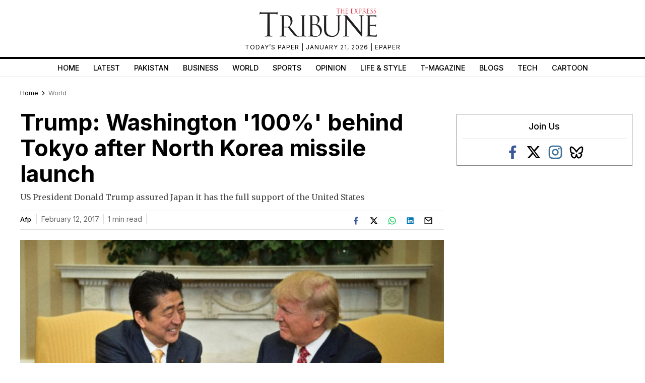

--- FILE ---
content_type: text/html; charset=utf-8
request_url: https://www.google.com/recaptcha/api2/aframe
body_size: 250
content:
<!DOCTYPE HTML><html><head><meta http-equiv="content-type" content="text/html; charset=UTF-8"></head><body><script nonce="L2Q4EcBTLMHJikp2hz4QVQ">/** Anti-fraud and anti-abuse applications only. See google.com/recaptcha */ try{var clients={'sodar':'https://pagead2.googlesyndication.com/pagead/sodar?'};window.addEventListener("message",function(a){try{if(a.source===window.parent){var b=JSON.parse(a.data);var c=clients[b['id']];if(c){var d=document.createElement('img');d.src=c+b['params']+'&rc='+(localStorage.getItem("rc::a")?sessionStorage.getItem("rc::b"):"");window.document.body.appendChild(d);sessionStorage.setItem("rc::e",parseInt(sessionStorage.getItem("rc::e")||0)+1);localStorage.setItem("rc::h",'1768970910937');}}}catch(b){}});window.parent.postMessage("_grecaptcha_ready", "*");}catch(b){}</script></body></html>

--- FILE ---
content_type: application/x-javascript; charset=utf-8
request_url: https://servicer.mgid.com/1929388/1?nocmp=1&tcfV2=1&sessionId=69705a9f-0acf4&sessionPage=1&sessionNumberWeek=1&sessionNumber=1&cpicon=1&scale_metric_1=64.00&scale_metric_2=256.00&scale_metric_3=100.00&cbuster=176897091306630890920&pvid=cbf79cd8-02e8-4652-a62f-4b27d242d82a&implVersion=17&lct=1768818240&mp4=1&ap=1&consentStrLen=0&wlid=9c1ae6d2-709a-4884-b076-1acf5cae94ee&pageview_widget_list=1929388&uniqId=0fbd1&niet=4g&nisd=false&jsp=body&evt=%5B%7B%22event%22%3A1%2C%22methods%22%3A%5B1%2C2%5D%7D%2C%7B%22event%22%3A2%2C%22methods%22%3A%5B1%2C2%5D%7D%5D&pv=5&jsv=es6&dpr=1&hashCommit=1445115c&apt=2017-02-12T00%3A55%3A19%2B00%3A00&tfre=6555&w=841&h=796&tl=150&tlp=1,2,3,4,5,6,7,8&sz=202x365&szp=1,2,3,4,5,6,7,8&szl=1,2,3,4;5,6,7,8&cxurl=https%3A%2F%2Ftribune.com.pk%2Fstory%2F1324335%2Ftrump-washington-100-behind-tokyo-north-korea-missile-launch&ref=&lu=https%3A%2F%2Ftribune.com.pk%2Fstory%2F1324335%2Ftrump-washington-100-behind-tokyo-north-korea-missile-launch
body_size: 2373
content:
var _mgq=_mgq||[];
_mgq.push(["MarketGidLoadGoods1929388_0fbd1",[
["Brainberries","4039678","1","Insane 3D Spraying Skills Turn In Incredible Street Art","","0","","","","cMBnWhNRKYj-_Lu-Py7hnriOT2xEDr0x9DGcovoKE3mHgLHex2gzfo26zbzAbrxmJ5-V9RiSmN6raXcKPkq-dmsLsXpW5XLIFQ-Q2hrOO3yBQq0uyHSNIGnjE9EQZnma",{"i":"https://s-img.mgid.com/g/4039678/492x277/0x83x640x360/aHR0cDovL2ltZ2hvc3RzLmNvbS90LzIwMTktMDgvMTAxOTI0LzZkMTExMmMxNDU2YzNlMTJjNmNmOThkNTBiOTkzYWU0LmpwZWc.webp?v=1768970913-C_zWUQKdOOlLfUTIaDMQVJjILKOiewXQKo9yDy5wJCY","l":"https://clck.mgid.com/ghits/4039678/i/63751928/0/pp/1/1?h=cMBnWhNRKYj-_Lu-Py7hnriOT2xEDr0x9DGcovoKE3mHgLHex2gzfo26zbzAbrxmJ5-V9RiSmN6raXcKPkq-dmsLsXpW5XLIFQ-Q2hrOO3yBQq0uyHSNIGnjE9EQZnma&rid=7072e208-f684-11f0-971f-d404e6f97680&tt=Direct&att=3&afrd=296&iv=17&ct=1&gdprApplies=0&muid=q0kxlHXMyuMk&st=-300&mp4=1&h2=RGCnD2pppFaSHdacZpvmnpoHBllxjckHXwaK_zdVZw4CxQVIyhFlf97PBeF6OmlMC4jyVzPGW6PxIkDTkK3hnA**","adc":[],"sdl":0,"dl":"","type":"w","media-type":"static","clicktrackers":[],"cta":"Learn more","cdt":"","b":0.042720835943595915,"catId":225,"tri":"707301cd-f684-11f0-971f-d404e6f97680","crid":"4039678"}],
["Brainberries","3866394","1","9 Astonishing Wonders Hidden Deep In Sea","","0","","","","cMBnWhNRKYj-_Lu-Py7hnpV_FNUebqtDWQkCPcjxe3aaUVTI26cnNAWTlG4FmfUUJ5-V9RiSmN6raXcKPkq-dmsLsXpW5XLIFQ-Q2hrOO3wLqztqrEBxtajtK-fCKnzq",{"i":"https://s-img.mgid.com/g/3866394/492x277/0x44x837x471/aHR0cDovL2ltZ2hvc3RzLmNvbS90LzIwMTktMDcvMTAxOTI0LzFhNzI3OThlNzdmMzFiN2RiNDk2MTJjZmZiMTBjMjJlLmpwZWc.webp?v=1768970913-42WqONhAuLLDqbDtFlCUx79SsZhCJA-dkwxVZWGsLa4","l":"https://clck.mgid.com/ghits/3866394/i/63751928/0/pp/2/1?h=cMBnWhNRKYj-_Lu-Py7hnpV_FNUebqtDWQkCPcjxe3aaUVTI26cnNAWTlG4FmfUUJ5-V9RiSmN6raXcKPkq-dmsLsXpW5XLIFQ-Q2hrOO3wLqztqrEBxtajtK-fCKnzq&rid=7072e208-f684-11f0-971f-d404e6f97680&tt=Direct&att=3&afrd=296&iv=17&ct=1&gdprApplies=0&muid=q0kxlHXMyuMk&st=-300&mp4=1&h2=RGCnD2pppFaSHdacZpvmnpoHBllxjckHXwaK_zdVZw4CxQVIyhFlf97PBeF6OmlMC4jyVzPGW6PxIkDTkK3hnA**","adc":[],"sdl":0,"dl":"","type":"w","media-type":"static","clicktrackers":[],"cta":"Learn more","cdt":"","b":0.042720835943595915,"catId":225,"tri":"707301d3-f684-11f0-971f-d404e6f97680","crid":"3866394"}],
["Herbeauty","22738724","1","Critics Hated It, But Demi’s $12.5M Striptease Changed Everything","","0","","","","cMBnWhNRKYj-_Lu-Py7hns3EEpMPvnqAiqtP4v21-PttlkJLyFACUPSP0wBZ5doAJ5-V9RiSmN6raXcKPkq-dmsLsXpW5XLIFQ-Q2hrOO3yfszwnpBorlGmYEHpOexxb",{"i":"https://s-img.mgid.com/g/22738724/492x277/-/[base64].webp?v=1768970913-ao0V_6FKwt4_hu7UlXR25GXGh0gpR7MO9FqpkRmsGok","l":"https://clck.mgid.com/ghits/22738724/i/63751928/0/pp/3/1?h=cMBnWhNRKYj-_Lu-Py7hns3EEpMPvnqAiqtP4v21-PttlkJLyFACUPSP0wBZ5doAJ5-V9RiSmN6raXcKPkq-dmsLsXpW5XLIFQ-Q2hrOO3yfszwnpBorlGmYEHpOexxb&rid=7072e208-f684-11f0-971f-d404e6f97680&tt=Direct&att=3&afrd=296&iv=17&ct=1&gdprApplies=0&muid=q0kxlHXMyuMk&st=-300&mp4=1&h2=RGCnD2pppFaSHdacZpvmnpoHBllxjckHXwaK_zdVZw4CxQVIyhFlf97PBeF6OmlMC4jyVzPGW6PxIkDTkK3hnA**","adc":[],"sdl":0,"dl":"","type":"w","media-type":"static","clicktrackers":[],"cta":"Learn more","cdt":"","b":0.042720835943595915,"catId":239,"tri":"707301d4-f684-11f0-971f-d404e6f97680","crid":"22738724"}],
["Brainberries","16125065","1","15 Things You Do Everyday That The Bible Forbids: Are You Guilty?","","0","","","","cMBnWhNRKYj-_Lu-Py7hnnRV2a9rmLLGojbxFzx1yCad6K3R_zTGUFLo9jWevTjOJ5-V9RiSmN6raXcKPkq-dmsLsXpW5XLIFQ-Q2hrOO3zzF-gr6D93eWIZ1T0f9S4m",{"i":"https://s-img.mgid.com/g/16125065/492x277/-/[base64].webp?v=1768970913-RokWfjM0sIrsicMHTg1QIoDCN_ZrU0gj0BqQZj7QdpI","l":"https://clck.mgid.com/ghits/16125065/i/63751928/0/pp/4/1?h=cMBnWhNRKYj-_Lu-Py7hnnRV2a9rmLLGojbxFzx1yCad6K3R_zTGUFLo9jWevTjOJ5-V9RiSmN6raXcKPkq-dmsLsXpW5XLIFQ-Q2hrOO3zzF-gr6D93eWIZ1T0f9S4m&rid=7072e208-f684-11f0-971f-d404e6f97680&tt=Direct&att=3&afrd=296&iv=17&ct=1&gdprApplies=0&muid=q0kxlHXMyuMk&st=-300&mp4=1&h2=RGCnD2pppFaSHdacZpvmnpoHBllxjckHXwaK_zdVZw4CxQVIyhFlf97PBeF6OmlMC4jyVzPGW6PxIkDTkK3hnA**","adc":[],"sdl":0,"dl":"","type":"w","media-type":"static","clicktrackers":[],"cta":"Learn more","cdt":"","b":0.042720835943595915,"catId":225,"tri":"707301d5-f684-11f0-971f-d404e6f97680","crid":"16125065"}],
["Brainberries","6288120","1","Top 8 Best Looking US First Ladies Ever","","0","","","","cMBnWhNRKYj-_Lu-Py7hniMwPZkCu_5s22vNCTJGsM4uXBJKGxUoBn5AZBXy10OlJ5-V9RiSmN6raXcKPkq-dmsLsXpW5XLIFQ-Q2hrOO3w3hsBBgdsr_N6JEe44tJ2x",{"i":"https://s-img.mgid.com/g/6288120/492x277/0x18x754x424/aHR0cDovL2ltZ2hvc3RzLmNvbS90LzIwMjAtMDYvMTAxOTI0L2NlMDcxZjgyZjFjZWI0MDAzZGUzNWJhMzc4YzY5NDZmLmpwZWc.webp?v=1768970913--qpM5d_a0_j1KX8aLuVmEqV6aPQ10JhODBOJA51P1Lw","l":"https://clck.mgid.com/ghits/6288120/i/63751928/0/pp/5/1?h=cMBnWhNRKYj-_Lu-Py7hniMwPZkCu_5s22vNCTJGsM4uXBJKGxUoBn5AZBXy10OlJ5-V9RiSmN6raXcKPkq-dmsLsXpW5XLIFQ-Q2hrOO3w3hsBBgdsr_N6JEe44tJ2x&rid=7072e208-f684-11f0-971f-d404e6f97680&tt=Direct&att=3&afrd=296&iv=17&ct=1&gdprApplies=0&muid=q0kxlHXMyuMk&st=-300&mp4=1&h2=RGCnD2pppFaSHdacZpvmnpoHBllxjckHXwaK_zdVZw4CxQVIyhFlf97PBeF6OmlMC4jyVzPGW6PxIkDTkK3hnA**","adc":[],"sdl":0,"dl":"","type":"w","media-type":"static","clicktrackers":[],"cta":"Learn more","cdt":"","b":0.042720835943595915,"catId":232,"tri":"707301d8-f684-11f0-971f-d404e6f97680","crid":"6288120"}],
["Brainberries","16268278","1","Who Will Be the Next James Bond? Here's What We Know So Far","","0","","","","cMBnWhNRKYj-_Lu-Py7hnt9eBck8391FjpGy0aDR44BvohEQfPoPCwXtDPetbPRIJ5-V9RiSmN6raXcKPkq-dmsLsXpW5XLIFQ-Q2hrOO3xbIYFXr0oK3m0xkUn1vxbg",{"i":"https://s-img.mgid.com/g/16268278/492x277/-/[base64].webp?v=1768970913-ROfUKyRLMBPu_5WBPk8pc7G3gIN2Dvk_CkM7F2rdb3Q","l":"https://clck.mgid.com/ghits/16268278/i/63751928/0/pp/6/1?h=cMBnWhNRKYj-_Lu-Py7hnt9eBck8391FjpGy0aDR44BvohEQfPoPCwXtDPetbPRIJ5-V9RiSmN6raXcKPkq-dmsLsXpW5XLIFQ-Q2hrOO3xbIYFXr0oK3m0xkUn1vxbg&rid=7072e208-f684-11f0-971f-d404e6f97680&tt=Direct&att=3&afrd=296&iv=17&ct=1&gdprApplies=0&muid=q0kxlHXMyuMk&st=-300&mp4=1&h2=RGCnD2pppFaSHdacZpvmnpoHBllxjckHXwaK_zdVZw4CxQVIyhFlf97PBeF6OmlMC4jyVzPGW6PxIkDTkK3hnA**","adc":[],"sdl":0,"dl":"","type":"w","media-type":"static","clicktrackers":[],"cta":"Learn more","cdt":"","b":0.042720835943595915,"catId":239,"tri":"707301da-f684-11f0-971f-d404e6f97680","crid":"16268278"}],
["Brainberries","11533296","1","8 Beautiful Songs That Have Disturbing Meanings","","0","","","","cMBnWhNRKYj-_Lu-Py7hnn-PxLpoy0GmJl-YzH5AczXth2xK90U0YIxGB7ETouHXJ5-V9RiSmN6raXcKPkq-dmsLsXpW5XLIFQ-Q2hrOO3zUgOIED7DWMzNwMP90i_IR",{"i":"https://s-img.mgid.com/g/11533296/492x277/-/[base64].webp?v=1768970913-yzJUZn8_ybkET1DBxIG3w5BZwYBmNqEJK8WVZ6UU1Fg","l":"https://clck.mgid.com/ghits/11533296/i/63751928/0/pp/7/1?h=cMBnWhNRKYj-_Lu-Py7hnn-PxLpoy0GmJl-YzH5AczXth2xK90U0YIxGB7ETouHXJ5-V9RiSmN6raXcKPkq-dmsLsXpW5XLIFQ-Q2hrOO3zUgOIED7DWMzNwMP90i_IR&rid=7072e208-f684-11f0-971f-d404e6f97680&tt=Direct&att=3&afrd=296&iv=17&ct=1&gdprApplies=0&muid=q0kxlHXMyuMk&st=-300&mp4=1&h2=RGCnD2pppFaSHdacZpvmnpoHBllxjckHXwaK_zdVZw4CxQVIyhFlf97PBeF6OmlMC4jyVzPGW6PxIkDTkK3hnA**","adc":[],"sdl":0,"dl":"","type":"w","media-type":"static","clicktrackers":[],"cta":"Learn more","cdt":"","b":0.042720835943595915,"catId":230,"tri":"707301dd-f684-11f0-971f-d404e6f97680","crid":"11533296"}],
["Brainberries","16141702","1","From Baddies To Sweethearts: These 9 Actresses Can Do It All","","0","","","","cMBnWhNRKYj-_Lu-Py7hnh9vCa2XeCNwEQMkfhIubCY-cHDbgCog5LL-fri_G1W8J5-V9RiSmN6raXcKPkq-dmsLsXpW5XLIFQ-Q2hrOO3zSq1kZ5uj5Ek2pMQE4wIe_",{"i":"https://s-img.mgid.com/g/16141702/492x277/-/[base64].webp?v=1768970913-v52pNJ7sQfu4vE4RrBlAeXKne766gR0C-YSWJUu_NXY","l":"https://clck.mgid.com/ghits/16141702/i/63751928/0/pp/8/1?h=cMBnWhNRKYj-_Lu-Py7hnh9vCa2XeCNwEQMkfhIubCY-cHDbgCog5LL-fri_G1W8J5-V9RiSmN6raXcKPkq-dmsLsXpW5XLIFQ-Q2hrOO3zSq1kZ5uj5Ek2pMQE4wIe_&rid=7072e208-f684-11f0-971f-d404e6f97680&tt=Direct&att=3&afrd=296&iv=17&ct=1&gdprApplies=0&muid=q0kxlHXMyuMk&st=-300&mp4=1&h2=RGCnD2pppFaSHdacZpvmnpoHBllxjckHXwaK_zdVZw4CxQVIyhFlf97PBeF6OmlMC4jyVzPGW6PxIkDTkK3hnA**","adc":[],"sdl":0,"dl":"","type":"w","media-type":"static","clicktrackers":[],"cta":"Learn more","cdt":"","b":0.042720835943595915,"catId":239,"tri":"707301e1-f684-11f0-971f-d404e6f97680","crid":"16141702"}],],
{"awc":{},"dt":"desktop","ts":"","tt":"Direct","isBot":1,"h2":"RGCnD2pppFaSHdacZpvmnpoHBllxjckHXwaK_zdVZw4CxQVIyhFlf97PBeF6OmlMC4jyVzPGW6PxIkDTkK3hnA**","ats":0,"rid":"7072e208-f684-11f0-971f-d404e6f97680","pvid":"cbf79cd8-02e8-4652-a62f-4b27d242d82a","iv":17,"brid":32,"muidn":"q0kxlHXMyuMk","dnt":0,"cv":2,"afrd":296,"consent":true,"adv_src_id":161965}]);
_mgqp();


--- FILE ---
content_type: application/javascript; charset=utf-8
request_url: https://fundingchoicesmessages.google.com/f/AGSKWxUxHSpvDtwjrcFzE61QdnsmuRxMWPnswXqfXFrDBP5KF2k1VX-iXvi1QvkkoycsHdha7Ua3itAVFg-PufzMcXdmZivFYyU40qGROl6jEjzd8Uz3O_MckZ0rCTqTBS1AqdGRxQ0XLhP8NMev-CkfkTJoxwUT17yj1fP8Y1ICCVAQ72qFERMT-pFCbGCV/_/getadcontent./topadv./ads/square--ads.swf/adclutter.
body_size: -1290
content:
window['7a48ac54-4455-4a6d-ac42-0103f1cb188a'] = true;

--- FILE ---
content_type: application/javascript; charset=utf-8
request_url: https://fundingchoicesmessages.google.com/f/AGSKWxWkS4JiwI5fK5RYyAYPfLfzfTxW0TfrHVobU1ntOm0W0eWoZEkgjkGCzqVWf4sPrnD0ptHHPfSKj5tFWHlgV_YnHx5gXuD_T4TpKs_BkeXvVNXqWeFGjOVJ4ZLnXvpIuTmFyt8LSQ==?fccs=W251bGwsbnVsbCxudWxsLG51bGwsbnVsbCxudWxsLFsxNzY4OTcwOTEyLDI4ODAwMDAwMF0sbnVsbCxudWxsLG51bGwsW251bGwsWzcsOSw2XSxudWxsLDIsbnVsbCwiZW4iLG51bGwsbnVsbCxudWxsLG51bGwsbnVsbCwzXSwiaHR0cHM6Ly90cmlidW5lLmNvbS5way9zdG9yeS8xMzI0MzM1L3RydW1wLXdhc2hpbmd0b24tMTAwLWJlaGluZC10b2t5by1ub3J0aC1rb3JlYS1taXNzaWxlLWxhdW5jaCIsbnVsbCxbWzgsIjlvRUJSLTVtcXFvIl0sWzksImVuLVVTIl0sWzE5LCIyIl0sWzE3LCJbMF0iXSxbMjQsIiJdLFsyOSwiZmFsc2UiXV1d
body_size: 209
content:
if (typeof __googlefc.fcKernelManager.run === 'function') {"use strict";this.default_ContributorServingResponseClientJs=this.default_ContributorServingResponseClientJs||{};(function(_){var window=this;
try{
var qp=function(a){this.A=_.t(a)};_.u(qp,_.J);var rp=function(a){this.A=_.t(a)};_.u(rp,_.J);rp.prototype.getWhitelistStatus=function(){return _.F(this,2)};var sp=function(a){this.A=_.t(a)};_.u(sp,_.J);var tp=_.ed(sp),up=function(a,b,c){this.B=a;this.j=_.A(b,qp,1);this.l=_.A(b,_.Pk,3);this.F=_.A(b,rp,4);a=this.B.location.hostname;this.D=_.Fg(this.j,2)&&_.O(this.j,2)!==""?_.O(this.j,2):a;a=new _.Qg(_.Qk(this.l));this.C=new _.dh(_.q.document,this.D,a);this.console=null;this.o=new _.mp(this.B,c,a)};
up.prototype.run=function(){if(_.O(this.j,3)){var a=this.C,b=_.O(this.j,3),c=_.fh(a),d=new _.Wg;b=_.hg(d,1,b);c=_.C(c,1,b);_.jh(a,c)}else _.gh(this.C,"FCNEC");_.op(this.o,_.A(this.l,_.De,1),this.l.getDefaultConsentRevocationText(),this.l.getDefaultConsentRevocationCloseText(),this.l.getDefaultConsentRevocationAttestationText(),this.D);_.pp(this.o,_.F(this.F,1),this.F.getWhitelistStatus());var e;a=(e=this.B.googlefc)==null?void 0:e.__executeManualDeployment;a!==void 0&&typeof a==="function"&&_.To(this.o.G,
"manualDeploymentApi")};var vp=function(){};vp.prototype.run=function(a,b,c){var d;return _.v(function(e){d=tp(b);(new up(a,d,c)).run();return e.return({})})};_.Tk(7,new vp);
}catch(e){_._DumpException(e)}
}).call(this,this.default_ContributorServingResponseClientJs);
// Google Inc.

//# sourceURL=/_/mss/boq-content-ads-contributor/_/js/k=boq-content-ads-contributor.ContributorServingResponseClientJs.en_US.9oEBR-5mqqo.es5.O/d=1/exm=ad_blocking_detection_executable,kernel_loader,loader_js_executable,web_iab_tcf_v2_signal_executable/ed=1/rs=AJlcJMwtVrnwsvCgvFVyuqXAo8GMo9641A/m=cookie_refresh_executable
__googlefc.fcKernelManager.run('\x5b\x5b\x5b7,\x22\x5b\x5bnull,\\\x22tribune.com.pk\\\x22,\\\x22AKsRol_zPbpnHvZxnMH6xPWXlRACe3YbCT3BR--KXpPdGUb7nniwWqCv1Yozyi7ywJzcE_78QsO-dK4hL5X8JMDbgzo9eRoeigFQW9h2RHS4FWAGDLN1cEigGB0-1T3L-eD2S4Z4SlbtsNRHvMDQiP7fPNdHH4qdXA\\\\u003d\\\\u003d\\\x22\x5d,null,\x5b\x5bnull,null,null,\\\x22https:\/\/fundingchoicesmessages.google.com\/f\/AGSKWxX78fHrpkoWlFQwJfkt8_vFtQ1o3LVVl4ql4FLsM0rqtqsOxth52hnXcZEEoz6RjGlDxVpfFIUiVzyH3ebDZIQPPfyMniZCIP5hEXwCUnRu-3zQmT-O-C-BsjqEzYMf3y0BcidxoQ\\\\u003d\\\\u003d\\\x22\x5d,null,null,\x5bnull,null,null,\\\x22https:\/\/fundingchoicesmessages.google.com\/el\/AGSKWxWFzsSlcusc_IeDCyWVc1G5diyypp4gPor_p8AQMNAqYLIS7OensuahMxWtspettXQg3_PlfCU0vGkdIPvKwr2ClwAnp5wTv0rQ6sD-rVOKiH2EWAV1dyxZBuLZja53X68LQocjXw\\\\u003d\\\\u003d\\\x22\x5d,null,\x5bnull,\x5b7,9,6\x5d,null,2,null,\\\x22en\\\x22,null,null,null,null,null,3\x5d,null,\\\x22Privacy and cookie settings\\\x22,\\\x22Close\\\x22,null,null,null,\\\x22Managed by Google. Complies with IAB TCF. CMP ID: 300\\\x22\x5d,\x5b2,1\x5d\x5d\x22\x5d\x5d,\x5bnull,null,null,\x22https:\/\/fundingchoicesmessages.google.com\/f\/AGSKWxU8-u1Bm6XBUcTjQ601RvYqCSZbkNAEkoJfmX0KmgkJIzKJl9KiTWan_OliWURTqdoLGPSihsyT7PFx7GzWKno7Drx6z_LWMwSBaVLe6OxdT3b90b_FEHSQ2c2BE1Lyo1o0gFSTEg\\u003d\\u003d\x22\x5d\x5d');}